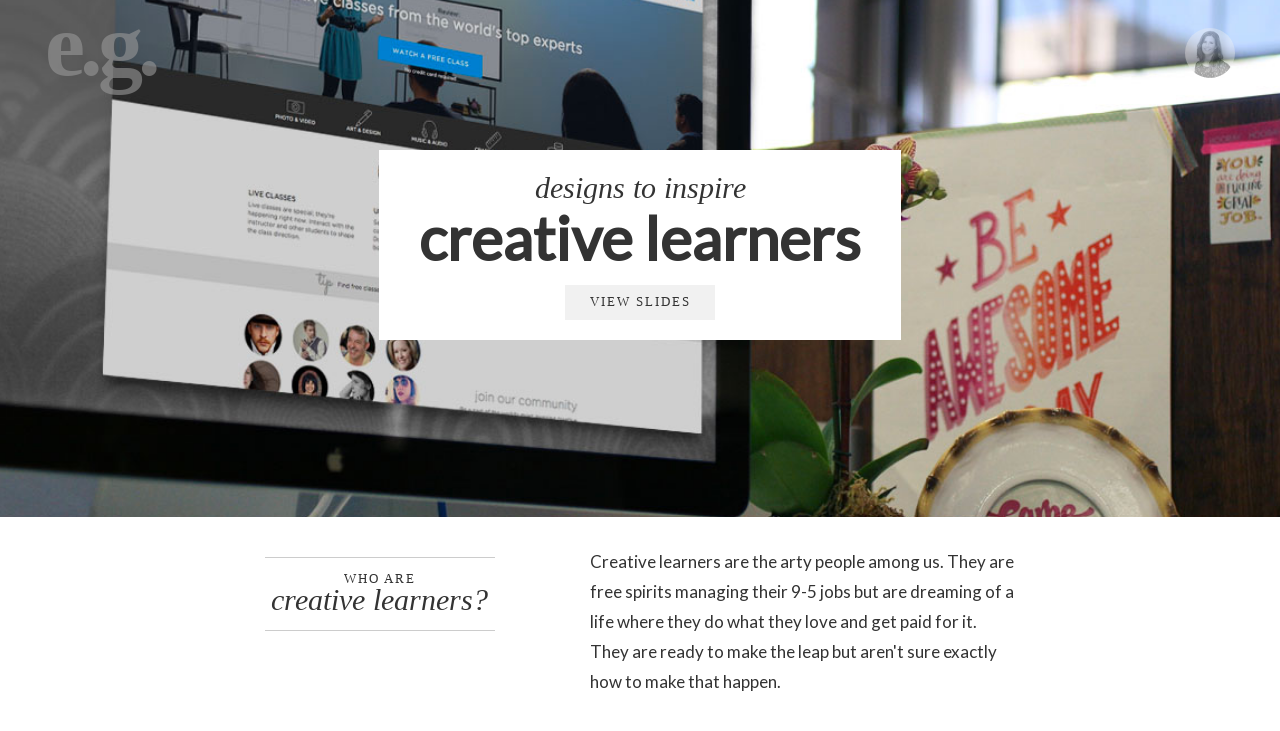

--- FILE ---
content_type: text/html; charset=utf-8
request_url: https://www.eringallup.com/projects/creativelive.html
body_size: 3273
content:
<!DOCTYPE HTML>
<html lang="en">
<head>
  <meta http-equiv="Content-Type" content="text/html; charset=utf-8">
  <meta http-equiv="X-UA-Compatible" content="IE=edge,chrome=1">
  <meta name="viewport" content="initial-scale=1.0, user-scalable=yes">
  <link rel="icon" href="../images/favicon.png" type="image/png">
  <link rel="apple-touch-icon-precomposed" href="../images/favicon.png">
  <title> Erin Gallup | Product Design Leader</title>
  <link href='https://fonts.googleapis.com/css?family=Lato&subset=latin,latin-ext' rel='stylesheet' type='text/css'>
  <link href="https://maxcdn.bootstrapcdn.com/bootstrap/3.3.4/css/bootstrap.min.css" rel="stylesheet">
  <link rel="stylesheet" type="text/css" href="https://cdn.jsdelivr.net/jquery.slick/1.5.0/slick.css"/>
  <link rel="stylesheet" type="text/css" href="../style.css" />
</head>
<body class="project-page" id="creativelive">

<div class="container-fluid header">
  <div class="row">
    <div class="col-sm-2 col-xs-6">
      <h1><a href="../">e.g.</a></h1>
    </div>
    <div class="col-sm-2 col-sm-push-8 col-xs-6 text-right">
      <a class="headshot" href="../about.html"><img class="img-circle" src="../images/headshot.png"><p>about</p></a>
    </div>
  </div>
</div>

<div class="photo-container clearfix">
  <div class="subphoto" style="background-image: url(../images/creativelive.jpg);"></div>
  <div view-slides class="whitecard">
    <h4>designs to inspire</h4>
    <h5>creative learners</h5>
    <h6>view slides</h6>
  </div>
  <div class="eg-modal">
    <div class="eg-modal-body container">
      <div class="slideshow row">

        <div>
          <div class="slide-right col-sm-7 col-sm-push-5">
            <img class="img-responsive" src="../images/creativelive/2.png">
          </div>
          <div class="slide-left col-sm-5 col-sm-pull-7">
            <h4>home</h4>
            <hr>
            <p>Designed to inspire creative learners, the home page featured simple navigation and large hero imagery.</p>
          </div>
        </div>

        <div>
          <div class="slide-right col-sm-7 col-sm-push-5">
            <img class="img-responsive" src="../images/creativelive/3.png">
          </div>
          <div class="slide-left col-sm-5 col-sm-pull-7">
            <h4>&lsquo;watch now&rsquo;</h4>
            <hr>
            <p>Atop each page, a user could see classes that were free to watch at that moment by pulling down the &lsquo;watch now&rsquo; tab.</p>

            <p>Behind the area, a subtle patterned video guides the eye to the area without distracting from reading.</p>
          </div>
        </div>

        <div>
          <div class="slide-right col-sm-7 col-sm-push-5">
            <img class="img-responsive" src="../images/creativelive/8.png">
          </div>
          <div class="slide-left col-sm-5 col-sm-pull-7">
            <h4>catalog</h4>
            <hr>
            <p>Learners could quickly browse the back catalog with a simple filtering system.</p>
          </div>
        </div>

        <div>
          <div class="slide-right col-sm-7 col-sm-push-5">
            <img class="img-responsive" src="../images/creativelive/7.png">
          </div>
          <div class="slide-left col-sm-5 col-sm-pull-7">
            <h4>class page</h4>
            <hr>
            <p>The class page allows users to see what they would get with their purchase.</p>
          </div>
        </div>

        <div>
          <div class="slide-right col-sm-7 col-sm-push-5">
            <img class="img-responsive" src="../images/creativelive/6.png">
          </div>
          <div class="slide-left col-sm-5 col-sm-pull-7">
            <h4>event page</h4>
            <hr>
            <p>The event page anounces upcoming conferences.</p>
          </div>
        </div>

        <div>
          <div class="slide-right col-sm-7 col-sm-push-5">
            <img class="img-responsive" src="../images/creativelive/15.png">
          </div>
          <div class="slide-left col-sm-5 col-sm-pull-7">
            <h4>calendar list</h4>
            <hr>
            <p>The calendar list allows a user to browse upcoming courses and rsvp to the live broadcast.</p>
          </div>
        </div>

        <div>
          <div class="slide-right col-sm-7 col-sm-push-5">
            <img class="img-responsive" src="../images/creativelive/16.png">
          </div>
          <div class="slide-left col-sm-5 col-sm-pull-7">
            <h4>mobile app</h4>
            <hr>
            <p>The app allows learners to watch free broadcasted classes and ones they've purchased on the go.</p>
          </div>
        </div>

        <!--<div>
          <div class="slide-right col-sm-7 col-sm-push-5">
            <img class="img-responsive" src="../images/creativelive/17.png">
          </div>
          <div class="slide-left col-sm-5 col-sm-pull-7">
            <h4>navigation</h4>
            <hr>
            <p>Clicking the hamburger icon slid over a simple navigation pane.</p>
          </div>
        </div>-->

        <div>
          <div class="slide-right col-sm-7 col-sm-push-5">
            <img class="img-responsive" src="../images/creativelive/18.png">
          </div>
          <div class="slide-left col-sm-5 col-sm-pull-7">
            <h4>my classes</h4>
            <hr>
            <p>The &lsquo;my classes&rsquo; section contains classes the user purchased.</p>
          </div>
        </div>

        <div>
          <div class="slide-right col-sm-7 col-sm-push-5">
            <img class="img-responsive" src="../images/creativelive/19.png">
          </div>
          <div class="slide-left col-sm-5 col-sm-pull-7">
            <h4>class</h4>
            <hr>
            <p>Purchased class videos are available within each class. The user can click on a video within the list to play at the top.</p>
          </div>
        </div>

        <div>
          <div class="slide-right col-sm-7 col-sm-push-5">
            <img class="img-responsive" src="../images/creativelive/23.png">
          </div>
          <div class="slide-left col-sm-5 col-sm-pull-7">
            <h4>class video player</h4>
            <hr>
            <p>Classes broadcast live are played in an immersive environment designed to allow the user to focus.</p>
          </div>
        </div>

        <div>
          <div class="slide-right col-sm-7 col-sm-push-5">
            <img class="img-responsive" src="../images/creativelive/24.png">
          </div>
          <div class="slide-left col-sm-5 col-sm-pull-7">
            <h4>questions drawer</h4>
            <hr>
            <p>Users can pull out drawers to ask questions and chat with other students, allowing them to interact with the live class.</p>
          </div>
        </div>



      </div>
    </div>
  </div>
</div>

<div class="body-container container">
  <div class="row">
    <div class="body-left col-sm-4">
      <div class="body-title">
        <h3>Who are</h3>
        <h4>creative learners?</h4>
      </div>
    </div>
    <div class="body-right col-sm-7 col-sm-offset-1">
      <p>Creative learners are the arty people among us. They are free spirits managing their 9-5 jobs but are dreaming of a life where they do what they love and get paid for it. They are ready to make the leap but aren't sure exactly how to make that happen. </p>
      <p>They are people who love to learn new things. They are photographers, musicians, crafters and graphic designers looking to hone thier skills and grow their businesses.</p>
      <p>Creative learners are visual, optimistic people who get bogged down by too many choices and lots of reading. They learn best by being told and shown. They like to learn alongside others and feel part of a community.</p>
    </div>
  </div>
</div>

<div class="body-container container">
  <div class="row">
    <div class="body-left col-sm-4">
      <div class="body-title">
        <h3>About</h3>
        <h4>the company</h4>
      </div>
    </div>
    <div class="body-right col-sm-7 col-sm-offset-1">
      <p>Creative Live is a startup that creates long form educational video courses for people in creative fields. Courses touch all aspects of a creative's career- from techniques and software to sales and marketing. Users can watch classes free when they are broadcast or purchase any time access.</p>
      <p>I worked at Creative Live for over a year, redesigning their website and working on features like the calendar, mobile app and video classroom.</p>
    </div>
  </div>
</div>

<div class="project container">
  <div class="row">
    <div class="col-sm-12">
      <h4 class="project-title">Projects</h4>
      <p class="lead">Make designs that are intuitive and inspiring for creative learners.</p>
    </div>
  </div>
  <div class="row project-items match-height distribute">
    <div class="project-item col-sm-3">
      <div class="project-item-top"><img class="img-responsive outline" src="../images/creativelive/2.png"></div>
      <h5>Redesign</h5>
      <p>Simple navigation and new brand made creative people feel at home.</p>
    </div>
    <div class="project-item col-sm-3">
      <div class="project-item-top"><img class="img-responsive outline" src="../images/creativelive/15.png"></div>
      <h5>Calendar</h5>
      <p>A list-style calendar let users easily find upcoming classes of interest</p>
    </div>
    <div class="project-item col-sm-3">
      <div class="project-item-top"><img class="img-responsive outline" src="../images/creativelive/16.png"></div>
      <h5>App</h5>
      <p>An app simplified watching classes on the go and matched website visuals</p>
    </div>
    <div class="project-item col-sm-3">
      <div class="project-item-top"><img class="img-responsive outline" src="../images/creativelive/24.png"></div>
      <h5>Viewer</h5>
      <p>An immersive classroom gave users a place to focus and interact</p>
    </div>
  </div>
</div>

<div class="body-container container">
  <div class="row">
    <div class="body-left col-sm-4">
      <div class="body-title">
        <h3>old design</h3>
        <h4>problems</h4>
      </div>
    </div>
    <div class="body-right col-sm-7 col-sm-offset-1">
      <p>Users of the old site said that they had trouble understanding what the company could do for them. They did not know that there was a live class happening then that they could watch for free. They also had trouble comprehending the videos on the class page.</p>
      <img class="img-responsive" src="../images/creativelive/25.png">
      <img class="img-responsive" src="../images/creativelive/27.png">
      <img class="img-responsive" src="../images/creativelive/28.png">
      <img class="img-responsive" src="../images/creativelive/30.png">
    </div>
  </div>
</div>

<div class="body-container container">
  <div class="row">
    <div class="body-left col-sm-4">
      <div class="body-title">
        <h3>new design</h3>
        <h4>solutions</h4>
      </div>
    </div>
    <div class="body-right col-sm-7 col-sm-offset-1">
      <p>With the redesign, I started by simplifying the navigation to allow for less reading. I incorporated behind the scenes photos into the home page that showed what Creative Live did, which reinforced the text. Because the majority of Creative Live's audience are females 25-40, I designed the pages to appeal to them and chose a complementary font that had a friendly handwriting feel.</p>
      <img class="img-responsive" src="../images/creativelive/2.png">

      <p>Instead of having one highlight color, I assigned colors to each channel to allow the user to quickly remember the one they were most interested in. I chose colors that worked well together, were readable, and followed their general association. Together they had a &lsquo;tv bar&rsquo; effect.</p>
      <img class="img-responsive" style="border:none" src="../images/creativelive/4.png">

      <p>On catalog pages I created a simple filtering mechanism.</p>
      <img class="img-responsive" src="../images/creativelive/8.png">

      <p>For the calendar, we ran tests to see what users needed and found that a list layout was optimal.</p>
      <img class="img-responsive" src="../images/creativelive/15.png">

      <p>For the class pages, I kept the videos above the fold for ease of browsing.</p>
      <img class="img-responsive" src="../images/creativelive/7.png">

      <p>The classroom was designed to be an immersive experience that allowed users to easily focus and interact with the instructor.</p>
      <img class="img-responsive" src="../images/creativelive/24.png">

      <p>The mobile app coordinated with the site and was optimized for a user watching classes on the go.</p>
      <img class="img-responsive phone" src="../images/creativelive/16.png">

    </div>
  </div>
</div>

<div class="body-container container">
  <div class="row">
    <div class="body-left col-sm-4">
      <div class="body-title">
        <h3>user</h3>
        <h4>feedback</h4>
      </div>
    </div>
    <div class="body-right col-sm-7 col-sm-offset-1">
      <img class="img-responsive" src="../images/creativelive/testimonials.png"></div>
    </div>
  </div>
</div>

<!--<div class="details container">
  <div class="row">
    <div class="col-sm-12">
      <h4 class="details-title">Details</h4>
    </div>
  </div>
  <div class="row details-items match-height distribute">
    <div class="details-item col-sm-3">
      <h5>My role</h5>
      <p>ux/visual designer</p>
    </div>
    <div class="details-item col-sm-3">
      <h5>Time frame</h5>
      <ul class="list-unstyled">
        <li>redesign: 2 mo.</li>
        <li>calendar: 1 mo.</li>
        <li>app: 1 mo.</li>
        <li>viewer: 3 mo.</li>
      </ul>
    </div>
    <div class="details-item col-sm-3">
      <h5>Team</h5>
      <ul class="list-unstyled">
        <li>2 product managers</li>
        <li>engineering team</li>
        <li>me</li>
      </ul>
    </div>
    <div class="details-item col-sm-3">
      <h5>Outcome</h5>
      <p>live site</p>
    </div>
  </div>
</div>-->


<script src="https://cdnjs.cloudflare.com/ajax/libs/underscore.js/1.8.3/underscore-min.js"></script>
<script src="https://code.jquery.com/jquery-2.1.4.min.js" type="text/javascript"></script>
<script src="https://cdn.jsdelivr.net/jquery.slick/1.5.0/slick.min.js" type="text/javascript"></script>
<script src="../app.js" type="text/javascript"></script>
<script src="https://www.google-analytics.com/urchin.js" type="text/javascript">
</script>
<script type="text/javascript">
_uacct = "UA-2259203-1";
urchinTracker();
</script>
</body>
</html>


--- FILE ---
content_type: text/css; charset=utf-8
request_url: https://www.eringallup.com/style.css
body_size: 3178
content:
@charset "UTF-8";

html,
body {
  color: #333;
  font-family: 'Lato', Helvetica, Arial, Verdana, Sans-serif;
  font-size: 15px;
  background: #fff;
  margin: 0;
  padding: 0;
}
body {
  padding-bottom: 80px;
}
* {
  -webkit-box-sizing: border-box;
     -moz-box-sizing: border-box;
          box-sizing: border-box;
}
h1,
h2,
h3,
h4,
h5,
h6 {
  margin: 0;
  line-height: 1.2;
  color: #333;
}
h1,
h2,
h4,
h6 {
  font-family: Garamond, Times, Serif;
}
h1 {
  color: #ccc;
  font-weight: bold;
  font-size: 6em;
  letter-spacing: -5px;
}
h1 a,
h1 a:hover,
h1 a:focus,
h1 a:active,
h1 a:visited {
  color: #999;
  opacity: .6;
}
h1 a:hover {
  color: #ccc;
  text-decoration: none;
}
h2 { font-weight: normal; font-style: oblique; font-size: 6.5em; letter-spacing: 0px; }
h3 { color: #ccc; font-weight: normal; font-size: 1em; letter-spacing: 0px;}
h4 { font-weight: normal; font-style: oblique; font-size: 2em; letter-spacing: 0px;}
h5 { font-weight: bold; font-size: 4em;}
h6 { font-weight: normal; text-transform: uppercase; font-size: .85em; letter-spacing: 2px;}

p {
  margin: 0 0 .75em;
}
a {
  color: #5cb4ea;
  text-decoration: none;
}
a:hover {
  color: #5e9ec6;
  text-decoration: none;
}


h1 a,
h1 a:hover,
h1 a:focus,
h1 a:active,
h1 a:visited {
  -webkit-transition: all 0.25s linear;
     -moz-transition: all 0.25s linear;
      -ms-transition: all 0.25s linear;
       -o-transition: all 0.25s linear;
          transition: all 0.25s linear;
}
.headshot img,
.headshotsub img,
.headshot:hover p,
.headshotsub:hover *,
.whitecard,
.eg-modal,
.eg-modal-body {
  -webkit-transition: opacity 0.25s linear;
     -moz-transition: opacity 0.25s linear;
      -ms-transition: opacity 0.25s linear;
       -o-transition: opacity 0.25s linear;
          transition: opacity 0.25s linear;
}
.slick-slide .slide-left,
.slick-slide .slide-right,
.left-arrow,
.right-arrow {
  -webkit-transition: opacity 0.25s ease;
     -moz-transition: opacity 0.25s ease;
      -ms-transition: opacity 0.25s ease;
       -o-transition: opacity 0.25s ease;
          transition: opacity 0.25s ease;
}

.tbl { display: table; }
.tbl-cell { display: table-cell; }
.va-middle { vertical-align: middle; }
.match-width { display: block; }
.match-height { height: 100%; }

.container {
  max-width: 780px;
}
.container-wide {
  max-width: 960px;
}
.clickable {
  cursor: pointer;
}


hr {
  margin: 0;
  padding: 0;
  border: 1px solid #ccc;
  border-width: 0 0 1px;
}

.color-twitter { color: #55acee; }
.color-linkedin { color: #0077b5; }


.sub-header {
  margin: 0 0 60px;
  text-align: center;
  line-height: 1;
}
.sub-header h1,
.sub-header h2,
.sub-header h3,
.sub-header h4,
.sub-header h5,
.sub-header h6 {
  font-size: inherit;
  font-style: inherit;
  color: inherit;
  line-height: inherit;
}
.sub-header > * > * {
  margin-right: 8px;
}
.sub-header > * > :last-child {
  margin-right: 0;
}
.sub-header strong,
.sub-header span,
.sub-header em {
  display: inline-block;
  line-height: inherit;
  white-space: nowrap;
}
.sub-header strong {
  font-family: 'Lato', Helvetica, Arial, Verdana, Sans-serif;
  font-weight: bold;
  font-size: 40px;
  text-transform: lowercase;
}
.small-header,
.sub-header span {
  font-size: 14px;
  font-style: normal;
  position: relative;
  font-family: Garamond, Times, Serif;
  text-transform: uppercase;
  letter-spacing: 2px;
  top: -.2em;
}
.small-header {
  display: block;
  top: auto;
  text-align: center;
  letter-spacing: 2px;
}
.em-header,
.sub-header em {
  font-style: italic;
  font-size: 50px;
  font-family: Garamond, Times, Serif;
  text-transform: lowercase;
}
.sub-header p {
  margin: 20px 0 0;
  font-size: 17px;
  font-family: 'Lato', Helvetica, Arial, Verdana, Sans-serif;
  text-transform: lowercase;
}



.header h1 {
  line-height: 1;
  padding-left: 30px;
}
.hometitle {
  padding-top: 40px;
}
#home .hometitle .sub-header {
  margin-bottom: 0;
}
#home .hometitle em {
  font-size: 100px;
}
#home .hometitle span {
  font-size: 19px;
  top: -.8em;
  margin: 0 3px 0 5px;
}
#home .hometitle p {
  margin-top: 10px;
  font-size: 17px;
}



.homethumbs {
  margin-top: 40px;
}
.thumb {
  display: table;
  height: 160px;
  padding: 4px;
  cursor: pointer;
}
.thumb > div {
  position: relative;
  display: table-cell;
  overflow: hidden;
  text-align: center;
  vertical-align: middle;
  height: 160px;
}
.thumbimage {
  position: absolute;
  top: -10px;
  right: -10px;
  left: -10px;
  bottom: -10px;
  -webkit-filter: blur(5px);
     -moz-filter: blur(5px);
          filter: blur(5px);
}
.thumb:hover .thumbimage {
  -webkit-filter: none;
     -moz-filter: none;
          filter: none;
}
.thumbwords {
  position: relative;
  font-family: 'Lato', Helvetica, Arial, Verdana, Sans-serif;
  font-size: 30px;
  color: #fff;
  /*text-shadow: 0 0 8px rgba(0, 0, 0, 0.35);*/
}



.headshot {
  display: inline-block;
  padding-right: 30px;
  text-align: center;
}
.headshot img {
  display: block;
  height: 50px;
  width: auto;
  opacity: .4;
  margin: 28px auto 0;
}
.headshot p {
  position: relative;
  opacity: 0;
  margin: 0;
  font-family: Garamond, Times, Serif;
  font-weight: normal;
  font-style: oblique;
  font-size: 18px;
  color: #333;
}
.headshot:hover * {
  opacity: 1;
}


/* ------------- Home Layers ------------- */

.elements {
  margin-top: 60px;
}
.elements ul strong {
  display: block;
  font-family: 'Lato', Helvetica, Arial, Verdana, Sans-serif;
  font-weight: bold;
  font-size: 28px;
  line-height: 1.2;
}
.elements ul p {
  margin: 0 0 15px 5px;
  font-size: 17px;
}
.elements ul li {
  position: relative;
  margin-left: 1.5em;
}
.elements ul li:before {
  content: '';
  position: absolute;
  top: 0.8em;
  left: -1.5em;
  display: block;
  width: 1em;
  height: 1em;
  border-radius: 50px;
  background-color: #666;
}
.elements-flow:before { background-color: #e373e3 !important; }
.elements-nav:before { background-color: #a5d877 !important; }
.elements-copy:before { background-color: #76dbfd !important; }
.elements-look:before { background-color: #ffd659 !important; }



.users-first {
  margin-top: 60px;
}
.users-first .sub-header {
  margin-bottom: 60px;
}
.users-first .devices > * {
  padding-left: 30px;
  padding-right: 30px;
  border: 2px solid #f1f1f1;
  border-width: 0 2px 0 0;
}
.users-first .devices > :last-child {
  border: none;
}
.users-first .icon {
  text-align: center;
  color: #e4e4e4;
  font-size: 45px;
}
.users-first h4 {
  margin-bottom: 20px;
  text-align: center;
  font-family: Garamond, Times, Serif;
  font-size: 14px;
  font-style: normal;
  text-transform: uppercase;
  letter-spacing: 2px;
}
.users-first img {
  display: block;
  margin: 0 auto;
}
.users-first h5 {
  display: table;
  width: 100%;
  height: 4.1em;
  margin-top: 5px;
  padding: 5px;
  background-color: #333;
  font-family: 'Lato', Helvetica, Arial, Verdana, Sans-serif;
  font-weight: bold;
  font-size: 15px;
  text-align: center;
  color: #fff;
}
.users-first h5 span {
  display: table-cell;
  vertical-align: middle;
}
.users-first .devices p {
  margin: 20px 0;
  font-family: 'Lato', Helvetica, Arial, Verdana, Sans-serif;
  font-size: 15px;

}
.users-first .devices em {
  font-family: Garamond, Times, Serif;
  font-style: italic;
  font-size: 20px;
  line-height: 1;
}


.process {
  margin-top: 60px;
}


/* ------------- About Page ------------- */

#about .hometitle strong {
  font-size: 45px;
}
#about .hometitle em {
  font-size: 60px;
}
#about .left-col {
  text-align: center;
  margin-bottom: 50px;
}
#about .small-header {
  margin: 40px 0 0;
}
#about .em-header {
  font-size: 35px;
}
#about .devices li {
  margin-right: 5px;
  font-size: 40px;
}
#about .devices li:last-child {
  margin-right: 0;
}
#about .logopile {
  display: block;
  margin: 20px auto;
}
#about .circle {
  max-height: 200px;
  margin-left: auto;
  margin-right: auto;
}
#about .email {
  color: inherit;
}
#about .social {
  margin: 20px 0;
  font-size: 25px;
}
.events,
.articles {
  padding: 15px;
}
#about .events .small-header,
#about .articles .small-header {
  margin: 0 0 20px;
}
.events ul,
.articles ul {
  color: #999;
  text-align: left;
  font-size: 15px;
}
.events .location {
  color: #333;
}


/* ------------- Projects ------------- */

.project-page .header {
  position: absolute;
  top: 0;
  left: 0;
  right: 0;
}
.project-page .header h1 a,
.project-page .header .headshot {
  position: relative;
  z-index: 60;
}
.photo-container {
  position: relative;
  min-height: 517px;
  overflow: hidden;
  text-align: center;
}
.subphoto {
  position: absolute;
  top: -30px;
  right: -30px;
  bottom: -30px;
  left: -30px;
  background-position: 0 0;
  background-repeat: no-repeat;
  background-size: cover;
}
.whitecard {
  position: relative;
  display: inline-block;
  background-color: #FFF;
  padding: 20px 40px;
  margin: 150px 15px;
  cursor: pointer;
}
.whitecard h5 {
  line-height: .9;
  margin: 5px 0 20px;
}
.whitecard h6 {
  background-color: #FFF;
  text-align: center;
  padding: 10px;
  max-width: 150px;
  margin: 0 auto;
  background-color: #F1F1F1;
  color: #333;
}
.whitecard:hover h6 {
  background-color: #E9E9E9;
  color: #333;
}

/* ------------- Slideshow ------------- */

.slideshowing .whitecard,
.slideshowing .project-page .header h1 a,
.slideshowing .project-page .header .headshot {
  opacity: 0;
}
.slideshowing .project-page .header h1 a {
  opacity: .1;
  color: #fff;
}
.slideshowing .project-page .header h1 a:hover {
  opacity: .5;
}
.slideshowing .subphoto {
  -webkit-filter: blur(6px);
     -moz-filter: blur(6px);
          filter: blur(6px);
}

.eg-modal {
  position: absolute;
  top: 0;
  right: 0;
  left: 0;
  bottom: 0;
  z-index: 50;
  visibility: collapse;
  padding: 30px 0;
  overflow: hidden;
  background-color: rgba(0, 0, 0, .3);
  opacity: 0;
}
.slideshowing .eg-modal {
  visibility: visible;
  opacity: 1;
}
.eg-modal-body {
  position: relative;
  z-index: 60;
  opacity: 1;
  height: 100%;
  margin: 0 auto;
  text-align: left;
}
.slideshowing .eg-modal-body {
  opacity: 1;
}
.slick-list,
.slick-slider,
.slick-track,
.slide-right {
  height: 100%;
}
body .slick-slide,
body .slick-slide.slick-active {
  opacity: 1 !important;
  -webkit-transition: none !important;
     -moz-transition: none !important;
      -ms-transition: none !important;
       -o-transition: none !important;
          transition: none !important;
}
.slick-slide .slide-left,
.slick-slide .slide-right {
  opacity: 0;
}
.slick-slide.slick-active .slide-left {
  opacity: .9;
}
.slick-slide.slick-active .slide-right {
  opacity: 1;
}

.slide-left {
  padding-top: 12%;
  color: #fff;
  line-height: 1.2;
}
.slide-pager {
  display: inline-block;
  margin-bottom: 7px;
  font-style: italic;
  color: rgba(255, 255, 255, .4);
}
.slide-left h4 {
  color: #fff;
  line-height: .75;
  margin: 0;
}
.slide-left hr {
  margin: 1em 0;
  border: 1px solid #fff;
  opacity: .6;
  border-width: 0 0 1px;
}
.slide-left p {
  padding-right: 0px;
  line-height: 28px;
  font-size: 17px;
}

.slide-left .tbl,
.slide-right .tbl {
  display: table;
  table-layout: fixed;
  width: 100%;
  height: 100%;
}

.slick-slide img {
  max-height: 460px;
  margin: 0 auto;
}

.left-arrow,
.right-arrow {
  position: absolute;
  top: 50%;
  left: -50px;
  margin-top: -.6em;
  font: normal 90px arial, sans-serif;
  color: rgba(255, 255, 255, .5);
}
.right-arrow {
  left: auto;
  right: -50px;
}
.left-arrow:hover,
.right-arrow:hover {
  color: rgba(255, 255, 255, .8);
}

/* ------------- Body ------------- */

.body-container {
  margin-top: 30px;
}
.body-left {
  margin-top: 10px;
}
.body-right {
  line-height: 2em;
}
.body-right p {
  font-size: 17px;
  margin: 0 0 1.5em 0;
}
.body-title {
  padding: 15px 0;
  border: 1px solid #ccc;
  border-width: 1px 0;
}
.body-title * {
  color: #333;
  line-height: 1;
  margin: 0;
  text-align: center;
}
.body-title h3 {
  text-transform: uppercase;
  font-family: Garamond, Times, Serif;
  font-size: .85em;
  letter-spacing: 2px;
}


.project,
.details {
  margin-top: 30px;
  padding-top: 30px;
  padding-bottom: 30px;
  background-color: #f1f1f1;
  margin-bottom: 60px;
}
.project-title,
.details-title {
  text-transform: uppercase;
  font-family: Garamond, Times, Serif;
  font-size: 14px;
  color: #999;
  font-style: normal;
  text-align: center;
  letter-spacing: 2px;
}
.project .lead,
.details .lead {
  margin: 15px 0;
  font-size: 17px;
  color: #333;
  text-align: center;
}
.project-items {
  padding: 0 20px;
  margin-top: 15px;
  text-align: center;
}
.project-item {
  padding: 30px 20px;
  border: 2px solid #fff;
  border-width: 0 2px 0 0;
}
.project-item.col-sm-6 {
  padding-left: 40px;
  padding-right: 40px;
}
.project-item:last-child {
  border-width: 0;
}
.project-item-top {
  display: inline-block;
  width: 100%;
  height: 130px;
  padding-left: 5px;
  padding-right: 5px;
  text-align: center;
}
.project img {
  max-width: 100%;
  max-height: 100px;
  margin-left: auto;
  margin-right: auto;
}
.project img.outline {
  border: 1px solid #cfcfcf;
}
.project-item h5,
.details-item h5,
.beforeafter-item h5 {
  margin-bottom: .9em;
  font-size: 30px;
  text-transform: lowercase;
  text-align: center;
}
.project-item p {
  font-size: 15px;
  color: #888;
}

.details {
  background-color: transparent;
  padding: 15px 0;
  border: 1px solid #ccc;
  border-width: 1px 0;
}
.details-title {
  margin-bottom: 30px;
}
.details-item h5 {
  font-size: 15px;
  color: #ccc;
  margin-bottom: .4em;
  font-style: italic;
  letter-spacing: .03em;
}
.details-item {
  text-align: center;
}


.beforeafter {
  background-color: transparent;
  padding: 15px 0;
  border: 1px solid #ccc;
  border-width: 1px 0;
}
.beforeafter-title {
  margin-bottom: 30px;
}
.beforeafter-item h5 {
  font-size: 15px;
  color: #ccc;
  margin-bottom: .4em;
  font-style: italic;
  letter-spacing: .03em;
}
.beforeafter-item {
  text-align: center;
}


.body-right img {
  margin:20px 0 60px 0;
  border: 1px solid #cfcfcf;
}
.body-container img.phone {
  display: block;
  width: 60%;
  margin-left: auto;
  margin-right: auto;
}






@media (max-width: 991px) {
  #about .circle {
    max-height: 150px;
  }
}
@media (max-width: 767px) {
  #home .hometitle {
    padding-top: 0;
  }
  #home .hometitle em {
    font-size: 60px;
  }
  #home .hometitle span {
    top: -.6em;
    font-size: 14px;
  }
  #home .fourelements {
    margin-bottom: 30px;
  }
  .thumb {
    width: 100%;
    padding: 0 15px 15px;
  }
  .thumbimage {
    background-size: cover;
  }

  #about .hometitle strong {
    font-size: 38px;
  }
  #about .hometitle em {
    font-size: 46px;
  }
  #about .logopile {
    max-width: 75%;
  }

  .slick-list,
  .slick-slider,
  .slick-track,
  .slide-right {
    height: auto;
  }
  .slide-left,
  .slide-right {
    width: 100%;
  }
  .eg-modal {
    padding-top: 30px;
  }

  .slide-left hr,
  .slide-left p {
    display: none;
  }
  .slideshowing .whitecard {
    display: none;
  }

  .photo-container {
    height: 560px;
    padding: 0;
  }
  .subphoto {
    background-position: 50% 0;
    background-size: cover;
    -webkit-filter: blur(5px);
       -moz-filter: blur(5px);
            filter: blur(5px);
  }
  #coin-ledger .subphoto  { background-position: -1px; }
  #creativelive .subphoto { background-position: -197px 30px; }
  #quantcast .subphoto { background-position: 57% 30px; }
  #rare-lead .subphoto { background-position: 16% 26px; }
  #bnb-ledger .subphoto { background-position: 13% 36px; }
  #ccs .subphoto { background-position: 18% 26px; }

  .whitecard {
    padding-left: 15px;
    padding-right: 15px;
  }
  .whitecard h4 {
    font-size: 1.7em;
  }
  .whitecard h5 {
    font-size: 3em;
  }

  .project-item {
    border-width: 0 0 2px;
    text-align: center;
  }
  .project-item-top {
    padding-top: 0 !important;
    margin-bottom: 15px;
    height: auto;
  }
  .project-item img {
    max-width: 50%;
  }
  .body-title {
    border-width: 0 0 1px;
    margin: 0 80px;
  }
  .body-right p {
    margin: 30px 80px;
  }
  .project .lead, .details .lead {
    margin: 15px 80px;
  }
  .body-container .img-responsive {
    display: block;
    width: 75%;
    margin: 0 auto;
  }
  .body-container img.phone {
    width: 40%;
  }
}


@media (max-width: 399px) {
  .header h1 {
    padding-left: 0;
  }
  .headshot {
    padding-right: 0;
  }
}


@media (max-width: 479px) {
  .users-first .devices > * {
    margin-bottom: 30px;
  }

  .body-title {
    border-width: 0 0 1px;
    margin: 0 20px 30px;
  }
  .body-right p {
    margin: 0 20px 30px;
  }
  .body-right .img-responsive {
    margin-bottom: 30px;
  }

  .eg-modal {
    padding-top: 110px;
  }

  .slick-slide .slide-left {
    text-align: center;
    padding-top: 30px;
    padding-bottom: 5px;
  }
  .slick-slide.slick-active .slide-left {
    opacity: .9;
  }
  .slick-slide img {
    max-height: 320px;
  }

  .project .project-item {
    padding-left: 15px;
    padding-right: 15px;
  }
}


--- FILE ---
content_type: application/javascript; charset=utf-8
request_url: https://www.eringallup.com/app.js
body_size: 425
content:
var onResize = function() {
  var windowWidth = $(window).width();
  $('.distribute').each(function() {
    var items = $(this).find('> *');
    var equalWidth = Math.round(100 / items.length);
    if (windowWidth > 767) {
      items.css('width', equalWidth + '%');
    } else {
      items.css('width', '');
    }
  });
  $('.match-height').each(function() {
    var items = $(this).find('> *');
    items.height('auto');
    var tallest = 0;
    items.each(function() {
      var height = $(this).height();
      if (height > tallest) {
        tallest = height;
      }
    });
    if (windowWidth > 767) {
      items.height(tallest);
    } else {
      items.height(null);
    }
  });
};
onResize = _.debounce(onResize, 300);
$(document).ready(function() {

  $(document).on('click', '[view-slides]', function(e) {
    e.preventDefault();
    var $target = $(e.target);
    $('html').addClass('slideshowing');
    setTimeout(function() {
      $('.modal .slick-list').focus();
    }, 10);
  }).on('keypress', function(e) {
    if (e.keyCode === 27) {
      $('html').removeClass('slideshowing');
    }
  });
  if ($.fn.slick) {
    $('.slideshow').slick({
      mobileFirst: true,
      fade: true,
      accessibility: false,
      prevArrow: '<i class="left-arrow clickable">&lsaquo;</i>',
      nextArrow: '<i class="right-arrow clickable">&rsaquo;</i>'
    });
    $(document).on('click', '.eg-modal', function(e) {
      var $target = $(e.target);
      var tagName = e.target.tagName.toLowerCase();
      if (tagName === 'img' || $target.hasClass('slide-right')) {
        $('.slideshow').slick('slickNext');
      } else if (tagName !== 'i') {
        $('html').removeClass('slideshowing');
      }
    });
    $(document).on('keydown', function(e) {
      if (e.keyCode === 27) {
        $('html').removeClass('slideshowing');
      } else if (e.keyCode === 39) {
        $('.slideshow').slick('slickNext');
      } else if (e.keyCode === 37) {
        $('.slideshow').slick('slickPrev');
      }
    });
  }

  $('.slick-track').each(function() {
    var slides = $(this).find('.slick-slide');
    slides.each(function(idx, item) {
      var $pager = $('<span class="slide-pager" />');
      $pager.text((idx + 1) + ' of ' + slides.length);
      $(item).find('.slide-left, .slide-right').each(function() {
        var $table = $('<div class="tbl" />');
        var $row = $('<div class="tbl-cell va-middle" />');
        $row.html($(this).html());
        $table.append($row);
        $(this).html($table);
      });
      $(item).find('.slide-left .tbl-cell').prepend($pager);
    });
  });

  $(window).on('resize', onResize);
});
$(window).load(onResize);
